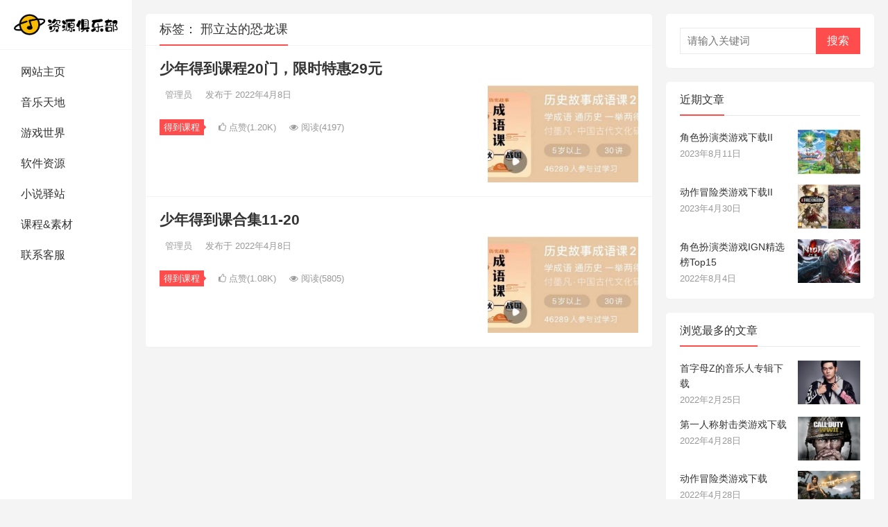

--- FILE ---
content_type: text/html; charset=UTF-8
request_url: https://www.ziyuanjulebu.com/tag/%E9%82%A2%E7%AB%8B%E8%BE%BE%E7%9A%84%E6%81%90%E9%BE%99%E8%AF%BE
body_size: 11581
content:
<!DOCTYPE html>
<html dir="ltr" lang="zh-CN" prefix="og: https://ogp.me/ns#">
<head>
<meta charset="UTF-8">
<meta name="viewport" content="width=device-width, initial-scale=1">
<meta http-equiv="X-UA-Compatible" content="IE=edge">
<meta name="HandheldFriendly" content="true">
<link rel="profile" href="http://gmpg.org/xfn/11">
<title>邢立达的恐龙课 - 资源俱乐部</title>

		<!-- All in One SEO 4.4.5.1 - aioseo.com -->
		<meta name="robots" content="max-image-preview:large" />
		<link rel="canonical" href="https://www.ziyuanjulebu.com/tag/%E9%82%A2%E7%AB%8B%E8%BE%BE%E7%9A%84%E6%81%90%E9%BE%99%E8%AF%BE" />
		<meta name="generator" content="All in One SEO (AIOSEO) 4.4.5.1" />
		<script type="application/ld+json" class="aioseo-schema">
			{"@context":"https:\/\/schema.org","@graph":[{"@type":"BreadcrumbList","@id":"https:\/\/www.ziyuanjulebu.com\/tag\/%E9%82%A2%E7%AB%8B%E8%BE%BE%E7%9A%84%E6%81%90%E9%BE%99%E8%AF%BE#breadcrumblist","itemListElement":[{"@type":"ListItem","@id":"https:\/\/www.ziyuanjulebu.com\/#listItem","position":1,"item":{"@type":"WebPage","@id":"https:\/\/www.ziyuanjulebu.com\/","name":"\u4e3b\u9801","description":"\u8d44\u6e90\u4ff1\u4e50\u90e8\u6e38\u620f\u8d44\u6e90\u5206\u4eab\u6e38\u620f\u97f3\u4e50\u8f6f\u4ef6\u8d44\u6e90\u5206\u4eab \u7b56\u7565\u6218\u68cb\u6e38\u620f, \u7b2c\u4e00\u4eba\u79f0\u5c04\u51fb\u6e38\u620f, \u52a8\u4f5c\u5192\u9669\u6e38\u620f, \u683c\u6597\u6e38\u620f, \u5373\u65f6\u6218\u7565\u6e38\u620f, \u89d2\u8272\u626e\u6f14\u6e38\u620f, \u6a21\u62df\u7ecf\u8425\u6e38\u620f, \u8d5b\u8f66\u7ade\u901f\u6e38\u620f, \u4f53\u80b2\u7ade\u6280\u6e38\u620f, \u4f11\u95f2\u76ca\u667a\u6e38\u620f","url":"https:\/\/www.ziyuanjulebu.com\/"},"nextItem":"https:\/\/www.ziyuanjulebu.com\/tag\/%e9%82%a2%e7%ab%8b%e8%be%be%e7%9a%84%e6%81%90%e9%be%99%e8%af%be#listItem"},{"@type":"ListItem","@id":"https:\/\/www.ziyuanjulebu.com\/tag\/%e9%82%a2%e7%ab%8b%e8%be%be%e7%9a%84%e6%81%90%e9%be%99%e8%af%be#listItem","position":2,"item":{"@type":"WebPage","@id":"https:\/\/www.ziyuanjulebu.com\/tag\/%e9%82%a2%e7%ab%8b%e8%be%be%e7%9a%84%e6%81%90%e9%be%99%e8%af%be","name":"\u90a2\u7acb\u8fbe\u7684\u6050\u9f99\u8bfe","url":"https:\/\/www.ziyuanjulebu.com\/tag\/%e9%82%a2%e7%ab%8b%e8%be%be%e7%9a%84%e6%81%90%e9%be%99%e8%af%be"},"previousItem":"https:\/\/www.ziyuanjulebu.com\/#listItem"}]},{"@type":"CollectionPage","@id":"https:\/\/www.ziyuanjulebu.com\/tag\/%E9%82%A2%E7%AB%8B%E8%BE%BE%E7%9A%84%E6%81%90%E9%BE%99%E8%AF%BE#collectionpage","url":"https:\/\/www.ziyuanjulebu.com\/tag\/%E9%82%A2%E7%AB%8B%E8%BE%BE%E7%9A%84%E6%81%90%E9%BE%99%E8%AF%BE","name":"\u90a2\u7acb\u8fbe\u7684\u6050\u9f99\u8bfe - \u8d44\u6e90\u4ff1\u4e50\u90e8","inLanguage":"zh-CN","isPartOf":{"@id":"https:\/\/www.ziyuanjulebu.com\/#website"},"breadcrumb":{"@id":"https:\/\/www.ziyuanjulebu.com\/tag\/%E9%82%A2%E7%AB%8B%E8%BE%BE%E7%9A%84%E6%81%90%E9%BE%99%E8%AF%BE#breadcrumblist"}},{"@type":"Person","@id":"https:\/\/www.ziyuanjulebu.com\/#person","name":"admin","image":{"@type":"ImageObject","@id":"https:\/\/www.ziyuanjulebu.com\/tag\/%E9%82%A2%E7%AB%8B%E8%BE%BE%E7%9A%84%E6%81%90%E9%BE%99%E8%AF%BE#personImage","url":"https:\/\/secure.gravatar.com\/avatar\/5cdf9c37c7bf6876dac172e867fa9dbf?s=96&d=retro&r=g","width":96,"height":96,"caption":"admin"}},{"@type":"WebSite","@id":"https:\/\/www.ziyuanjulebu.com\/#website","url":"https:\/\/www.ziyuanjulebu.com\/","name":"\u8d44\u6e90\u4ff1\u4e50\u90e8","description":"\u6e38\u620f\u97f3\u4e50\u8f6f\u4ef6\u8d44\u6e90\u5206\u4eab","inLanguage":"zh-CN","publisher":{"@id":"https:\/\/www.ziyuanjulebu.com\/#person"}}]}
		</script>
		<!-- All in One SEO -->

<link rel='dns-prefetch' href='//cdn.jsdelivr.net' />
<link rel='dns-prefetch' href='//s.w.org' />
<link rel="alternate" type="application/rss+xml" title="资源俱乐部 &raquo; Feed" href="https://www.ziyuanjulebu.com/feed" />
<link rel="alternate" type="application/rss+xml" title="资源俱乐部 &raquo; 评论Feed" href="https://www.ziyuanjulebu.com/comments/feed" />
<link rel="alternate" type="application/rss+xml" title="资源俱乐部 &raquo; 邢立达的恐龙课标签Feed" href="https://www.ziyuanjulebu.com/tag/%e9%82%a2%e7%ab%8b%e8%be%be%e7%9a%84%e6%81%90%e9%be%99%e8%af%be/feed" />
		<!-- This site uses the Google Analytics by MonsterInsights plugin v9.11.1 - Using Analytics tracking - https://www.monsterinsights.com/ -->
		<!-- Note: MonsterInsights is not currently configured on this site. The site owner needs to authenticate with Google Analytics in the MonsterInsights settings panel. -->
					<!-- No tracking code set -->
				<!-- / Google Analytics by MonsterInsights -->
				<script type="text/javascript">
			window._wpemojiSettings = {"baseUrl":"https:\/\/s.w.org\/images\/core\/emoji\/13.1.0\/72x72\/","ext":".png","svgUrl":"https:\/\/s.w.org\/images\/core\/emoji\/13.1.0\/svg\/","svgExt":".svg","source":{"concatemoji":"https:\/\/www.ziyuanjulebu.com\/wp-includes\/js\/wp-emoji-release.min.js?ver=5.8.3"}};
			!function(e,a,t){var n,r,o,i=a.createElement("canvas"),p=i.getContext&&i.getContext("2d");function s(e,t){var a=String.fromCharCode;p.clearRect(0,0,i.width,i.height),p.fillText(a.apply(this,e),0,0);e=i.toDataURL();return p.clearRect(0,0,i.width,i.height),p.fillText(a.apply(this,t),0,0),e===i.toDataURL()}function c(e){var t=a.createElement("script");t.src=e,t.defer=t.type="text/javascript",a.getElementsByTagName("head")[0].appendChild(t)}for(o=Array("flag","emoji"),t.supports={everything:!0,everythingExceptFlag:!0},r=0;r<o.length;r++)t.supports[o[r]]=function(e){if(!p||!p.fillText)return!1;switch(p.textBaseline="top",p.font="600 32px Arial",e){case"flag":return s([127987,65039,8205,9895,65039],[127987,65039,8203,9895,65039])?!1:!s([55356,56826,55356,56819],[55356,56826,8203,55356,56819])&&!s([55356,57332,56128,56423,56128,56418,56128,56421,56128,56430,56128,56423,56128,56447],[55356,57332,8203,56128,56423,8203,56128,56418,8203,56128,56421,8203,56128,56430,8203,56128,56423,8203,56128,56447]);case"emoji":return!s([10084,65039,8205,55357,56613],[10084,65039,8203,55357,56613])}return!1}(o[r]),t.supports.everything=t.supports.everything&&t.supports[o[r]],"flag"!==o[r]&&(t.supports.everythingExceptFlag=t.supports.everythingExceptFlag&&t.supports[o[r]]);t.supports.everythingExceptFlag=t.supports.everythingExceptFlag&&!t.supports.flag,t.DOMReady=!1,t.readyCallback=function(){t.DOMReady=!0},t.supports.everything||(n=function(){t.readyCallback()},a.addEventListener?(a.addEventListener("DOMContentLoaded",n,!1),e.addEventListener("load",n,!1)):(e.attachEvent("onload",n),a.attachEvent("onreadystatechange",function(){"complete"===a.readyState&&t.readyCallback()})),(n=t.source||{}).concatemoji?c(n.concatemoji):n.wpemoji&&n.twemoji&&(c(n.twemoji),c(n.wpemoji)))}(window,document,window._wpemojiSettings);
		</script>
		<style type="text/css">
img.wp-smiley,
img.emoji {
	display: inline !important;
	border: none !important;
	box-shadow: none !important;
	height: 1em !important;
	width: 1em !important;
	margin: 0 .07em !important;
	vertical-align: -0.1em !important;
	background: none !important;
	padding: 0 !important;
}
</style>
	<link rel='stylesheet' id='wp-block-library-css'  href='https://www.ziyuanjulebu.com/wp-includes/css/dist/block-library/style.min.css?ver=5.8.3' type='text/css' media='all' />
<link rel='stylesheet' id='zimeiti-2-style-css'  href='https://www.ziyuanjulebu.com/wp-content/themes/zimeiti-2/style.css?ver=20210312' type='text/css' media='all' />
<link rel='stylesheet' id='genericons-style-css'  href='https://www.ziyuanjulebu.com/wp-content/themes/zimeiti-2/genericons/genericons/genericons.css?ver=5.8.3' type='text/css' media='all' />
<link rel='stylesheet' id='zimeiti-2-responsive-style-css'  href='https://www.ziyuanjulebu.com/wp-content/themes/zimeiti-2/responsive.css?ver=20210312' type='text/css' media='all' />
<link rel='stylesheet' id='erphpdown-css'  href='https://www.ziyuanjulebu.com/wp-content/plugins/erphpdown/static/erphpdown.css?ver=13.2' type='text/css' media='screen' />
<script type='text/javascript' src='https://www.ziyuanjulebu.com/wp-includes/js/jquery/jquery.min.js?ver=3.6.0' id='jquery-core-js'></script>
<script type='text/javascript' src='https://www.ziyuanjulebu.com/wp-includes/js/jquery/jquery-migrate.min.js?ver=3.3.2' id='jquery-migrate-js'></script>
<script type='text/javascript' id='simple-likes-public-js-js-extra'>
/* <![CDATA[ */
var simpleLikes = {"ajaxurl":"https:\/\/www.ziyuanjulebu.com\/wp-admin\/admin-ajax.php","like":"\u70b9\u8d5e\u8fd9\u7bc7\u6587\u7ae0","unlike":"\u53d6\u6d88\u70b9\u8d5e"};
/* ]]> */
</script>
<script type='text/javascript' src='https://www.ziyuanjulebu.com/wp-content/themes/zimeiti-2/assets/js/simple-likes-public.js?ver=0.5' id='simple-likes-public-js-js'></script>
<link rel="https://api.w.org/" href="https://www.ziyuanjulebu.com/wp-json/" /><link rel="alternate" type="application/json" href="https://www.ziyuanjulebu.com/wp-json/wp/v2/tags/729" /><link rel="EditURI" type="application/rsd+xml" title="RSD" href="https://www.ziyuanjulebu.com/xmlrpc.php?rsd" />
<link rel="wlwmanifest" type="application/wlwmanifest+xml" href="https://www.ziyuanjulebu.com/wp-includes/wlwmanifest.xml" /> 
<meta name="generator" content="WordPress 5.8.3" />
	<style id="erphpdown-custom"></style>
	<script>window._ERPHPDOWN = {"uri":"https://www.ziyuanjulebu.com/wp-content/plugins/erphpdown", "payment": "1", "wppay": "scan", "author": "mobantu"}</script>
<!-- Analytics by WP-Statistics v13.2.3 - https://wp-statistics.com/ -->
<link rel="icon" href="https://www.ziyuanjulebu.com/wp-content/uploads/2022/02/cropped-Favicon站点图标-32x32.png" sizes="32x32" />
<link rel="icon" href="https://www.ziyuanjulebu.com/wp-content/uploads/2022/02/cropped-Favicon站点图标-192x192.png" sizes="192x192" />
<link rel="apple-touch-icon" href="https://www.ziyuanjulebu.com/wp-content/uploads/2022/02/cropped-Favicon站点图标-180x180.png" />
<meta name="msapplication-TileImage" content="https://www.ziyuanjulebu.com/wp-content/uploads/2022/02/cropped-Favicon站点图标-270x270.png" />
<style type="text/css">
	
	/* Theme Colors */
	/* Primary Color */
	a:hover,	
	.sf-menu li.sfHover li a:hover,
	.sidebar .widget a:hover,
	.site-footer .widget a:hover,
	.author-box a:hover,
	.page-content a:hover,
	.entry-content a:hover,
	article.hentry .edit-link a:hover,
	.comment-content a:hover,
	.entry-meta a:hover,
	.entry-title a:hover,
	.content-list .entry-title a:hover,
	.pagination .page-numbers:hover,
	.pagination .page-numbers.current,
	#site-bottom a:hover,
	.tab-titles li.active a,
	.entry-category a:after,
	.author-box .author-meta .author-name a:hover,
	#featured-grid h2.section-title span {
		color: #ff4c4c;
	}	
	h2.section-title .title,
	.breadcrumbs h1 span.title,	
	.tab-titles li.active a,
	.pagination .page-numbers:hover,
	.pagination .page-numbers.current,
	.sidebar .widget .widget-title span,
	#featured-grid h2.section-title span {
		border-bottom-color: #ff4c4c;
	}	
	button,
	.btn,
	input[type="submit"],
	input[type="reset"],
	input[type="button"],
	.sf-menu li a:hover,
	.sf-menu li.sfHover a,
	.entry-category a,	
	.bx-wrapper .bx-pager.bx-default-pager a:hover,
	.bx-wrapper .bx-pager.bx-default-pager a.active,
	.bx-wrapper .bx-pager.bx-default-pager a:focus {
		background-color: #ff4c4c;
	}
	
	@media only screen and (max-width: 767px) {
		#primary-nav {
			background-color: #ff4c4c;		
		}
	}	
	/* Secondary Color */
	.site-header .search-icon:hover span,
	.site-header .search-icon:hover span:before,
	article.hentry .edit-link a,
	.author-box a,
	.page-content a,
	.entry-content a,
	.comment-author a,
	.comment-content a,
	.comment-reply-title small a:hover,
	.sidebar .widget a,
	.site-footer .widget a {
		color: #037ef3;
	}

	/* Tertiary Color */
	#featured-grid .entry-like a.liked,
	h2.section-title .posts-counter strong,
	.popular-content .entry-meta .entry-like a.liked,
	.content-list .entry-meta.second-line .entry-like a.liked,
	.related-content .entry-meta .entry-like a.liked,
	.entry-tags .tag-links a,
	.widget_tag_cloud .tagcloud a {
		color: #76b852 !important;
	}
	.single #primary .entry-footer .entry-like a {
		background-color: #76b852;
	}
	.entry-tags .tag-links a,
	.widget_tag_cloud .tagcloud a {
		border-color: #76b852 !important;
	}
	

</style>

</head>

<body class="archive tag tag-729 wp-custom-logo hfeed">
<div id="page" class="site">

	
	<div id="content" class="site-content container   clear">

	<div class="left-col sidebar-2">

	<div class="site-branding">

		
			<div id="logo">
				<a href="https://www.ziyuanjulebu.com/" class="custom-logo-link" rel="home"><img width="781" height="162" src="https://www.ziyuanjulebu.com/wp-content/uploads/2022/02/cropped-网站站标.png" class="custom-logo" alt="资源俱乐部" srcset="https://www.ziyuanjulebu.com/wp-content/uploads/2022/02/cropped-网站站标.png 781w, https://www.ziyuanjulebu.com/wp-content/uploads/2022/02/cropped-网站站标-300x62.png 300w, https://www.ziyuanjulebu.com/wp-content/uploads/2022/02/cropped-网站站标-768x159.png 768w" sizes="(max-width: 781px) 100vw, 781px" /></a>			</div><!-- #logo -->

		
	</div><!-- .site-branding -->	
				
	
	
	<nav id="primary-nav" class="primary-navigation phone_menu_col_4">
		<div class="menu-primary-container"><ul id="primary-menu" class="sf-menu"><li id="menu-item-652" class="menu-item menu-item-type-custom menu-item-object-custom menu-item-home menu-item-652"><a href="https://www.ziyuanjulebu.com">网站主页</a></li>
<li id="menu-item-91" class="menu-item menu-item-type-taxonomy menu-item-object-category menu-item-has-children menu-item-91"><a href="https://www.ziyuanjulebu.com/category/music">音乐天地</a>
<ul class="sub-menu">
	<li id="menu-item-788" class="menu-item menu-item-type-post_type menu-item-object-post menu-item-788"><a href="https://www.ziyuanjulebu.com/music/682.html">全部音乐</a></li>
	<li id="menu-item-97" class="menu-item menu-item-type-taxonomy menu-item-object-category menu-item-97"><a href="https://www.ziyuanjulebu.com/category/music/album">音乐专辑</a></li>
	<li id="menu-item-95" class="menu-item menu-item-type-taxonomy menu-item-object-category menu-item-95"><a href="https://www.ziyuanjulebu.com/category/music/classic">经典老歌</a></li>
	<li id="menu-item-96" class="menu-item menu-item-type-taxonomy menu-item-object-category menu-item-96"><a href="https://www.ziyuanjulebu.com/category/music/cartone">车载音乐</a></li>
	<li id="menu-item-107" class="menu-item menu-item-type-taxonomy menu-item-object-category menu-item-107"><a href="https://www.ziyuanjulebu.com/category/music/scene">场景音乐</a></li>
	<li id="menu-item-94" class="menu-item menu-item-type-taxonomy menu-item-object-category menu-item-94"><a href="https://www.ziyuanjulebu.com/category/music/hanmai">喊麦音乐</a></li>
	<li id="menu-item-93" class="menu-item menu-item-type-taxonomy menu-item-object-category menu-item-93"><a href="https://www.ziyuanjulebu.com/category/music/rock">DJ摇滚乐</a></li>
	<li id="menu-item-98" class="menu-item menu-item-type-taxonomy menu-item-object-category menu-item-98"><a href="https://www.ziyuanjulebu.com/category/music/audition">音箱试音系列</a></li>
	<li id="menu-item-147" class="menu-item menu-item-type-taxonomy menu-item-object-category menu-item-147"><a href="https://www.ziyuanjulebu.com/category/music/hifi">Hi-Fi无损音乐</a></li>
	<li id="menu-item-92" class="menu-item menu-item-type-taxonomy menu-item-object-category menu-item-92"><a href="https://www.ziyuanjulebu.com/category/music/age">70,80,90,00音乐</a></li>
</ul>
</li>
<li id="menu-item-642" class="menu-item menu-item-type-taxonomy menu-item-object-category menu-item-has-children menu-item-642"><a href="https://www.ziyuanjulebu.com/category/game">游戏世界</a>
<ul class="sub-menu">
	<li id="menu-item-2390" class="menu-item menu-item-type-taxonomy menu-item-object-category menu-item-2390"><a href="https://www.ziyuanjulebu.com/category/game/rank">游戏精选榜</a></li>
	<li id="menu-item-1932" class="menu-item menu-item-type-taxonomy menu-item-object-category menu-item-1932"><a href="https://www.ziyuanjulebu.com/category/game/rsg">即时战略类游戏</a></li>
	<li id="menu-item-1937" class="menu-item menu-item-type-taxonomy menu-item-object-category menu-item-1937"><a href="https://www.ziyuanjulebu.com/category/game/rpg">角色扮演类游戏</a></li>
	<li id="menu-item-1931" class="menu-item menu-item-type-taxonomy menu-item-object-category menu-item-1931"><a href="https://www.ziyuanjulebu.com/category/game/avg">动作冒险类游戏</a></li>
	<li id="menu-item-1935" class="menu-item menu-item-type-taxonomy menu-item-object-category menu-item-1935"><a href="https://www.ziyuanjulebu.com/category/game/fps">第一人称射击类游戏</a></li>
	<li id="menu-item-1936" class="menu-item menu-item-type-taxonomy menu-item-object-category menu-item-1936"><a href="https://www.ziyuanjulebu.com/category/game/wcg">策略战棋类游戏</a></li>
	<li id="menu-item-1934" class="menu-item menu-item-type-taxonomy menu-item-object-category menu-item-1934"><a href="https://www.ziyuanjulebu.com/category/game/sim">模拟经营类游戏</a></li>
	<li id="menu-item-2586" class="menu-item menu-item-type-taxonomy menu-item-object-category menu-item-2586"><a href="https://www.ziyuanjulebu.com/category/game/spt">体育竞技类游戏</a></li>
	<li id="menu-item-2560" class="menu-item menu-item-type-taxonomy menu-item-object-category menu-item-2560"><a href="https://www.ziyuanjulebu.com/category/game/rac">赛车竞速类游戏</a></li>
	<li id="menu-item-1933" class="menu-item menu-item-type-taxonomy menu-item-object-category menu-item-1933"><a href="https://www.ziyuanjulebu.com/category/game/ftg">格斗类游戏</a></li>
	<li id="menu-item-1929" class="menu-item menu-item-type-taxonomy menu-item-object-category menu-item-1929"><a href="https://www.ziyuanjulebu.com/category/game/puz">休闲益智类游戏</a></li>
</ul>
</li>
<li id="menu-item-644" class="menu-item menu-item-type-taxonomy menu-item-object-category menu-item-has-children menu-item-644"><a href="https://www.ziyuanjulebu.com/category/software">软件资源</a>
<ul class="sub-menu">
	<li id="menu-item-2072" class="menu-item menu-item-type-taxonomy menu-item-object-category menu-item-2072"><a href="https://www.ziyuanjulebu.com/category/software/office">办公类软件</a></li>
	<li id="menu-item-2070" class="menu-item menu-item-type-taxonomy menu-item-object-category menu-item-2070"><a href="https://www.ziyuanjulebu.com/category/software/3d">3D设计类软件</a></li>
	<li id="menu-item-2071" class="menu-item menu-item-type-taxonomy menu-item-object-category menu-item-2071"><a href="https://www.ziyuanjulebu.com/category/software/cad">CAD制图类软件</a></li>
	<li id="menu-item-2073" class="menu-item menu-item-type-taxonomy menu-item-object-category menu-item-2073"><a href="https://www.ziyuanjulebu.com/category/software/graphic">图像处理类软件</a></li>
	<li id="menu-item-2079" class="menu-item menu-item-type-taxonomy menu-item-object-category menu-item-2079"><a href="https://www.ziyuanjulebu.com/category/software/web">网页设计类软件</a></li>
	<li id="menu-item-2075" class="menu-item menu-item-type-taxonomy menu-item-object-category menu-item-2075"><a href="https://www.ziyuanjulebu.com/category/software/code">开发编程类软件</a></li>
	<li id="menu-item-2077" class="menu-item menu-item-type-taxonomy menu-item-object-category menu-item-2077"><a href="https://www.ziyuanjulebu.com/category/software/data">数据分析类软件</a></li>
	<li id="menu-item-2078" class="menu-item menu-item-type-taxonomy menu-item-object-category menu-item-2078"><a href="https://www.ziyuanjulebu.com/category/software/machinery">机械设计类软件</a></li>
	<li id="menu-item-2074" class="menu-item menu-item-type-taxonomy menu-item-object-category menu-item-2074"><a href="https://www.ziyuanjulebu.com/category/software/architecture">建筑设计类软件</a></li>
	<li id="menu-item-2076" class="menu-item menu-item-type-taxonomy menu-item-object-category menu-item-2076"><a href="https://www.ziyuanjulebu.com/category/software/video">影视动画编辑类软件</a></li>
</ul>
</li>
<li id="menu-item-90" class="menu-item menu-item-type-taxonomy menu-item-object-category menu-item-has-children menu-item-90"><a href="https://www.ziyuanjulebu.com/category/novel">小说驿站</a>
<ul class="sub-menu">
	<li id="menu-item-930" class="menu-item menu-item-type-post_type menu-item-object-post menu-item-930"><a href="https://www.ziyuanjulebu.com/novel/923.html">全部小说</a></li>
	<li id="menu-item-289" class="menu-item menu-item-type-taxonomy menu-item-object-category menu-item-289"><a href="https://www.ziyuanjulebu.com/category/novel/across">穿越架空小说</a></li>
	<li id="menu-item-291" class="menu-item menu-item-type-taxonomy menu-item-object-category menu-item-291"><a href="https://www.ziyuanjulebu.com/category/novel/youth">青春校园小说</a></li>
	<li id="menu-item-290" class="menu-item menu-item-type-taxonomy menu-item-object-category menu-item-290"><a href="https://www.ziyuanjulebu.com/category/novel/romantic">都市言情小说</a></li>
	<li id="menu-item-287" class="menu-item menu-item-type-taxonomy menu-item-object-category menu-item-287"><a href="https://www.ziyuanjulebu.com/category/novel/fantasy">玄幻奇幻小说</a></li>
	<li id="menu-item-288" class="menu-item menu-item-type-taxonomy menu-item-object-category menu-item-288"><a href="https://www.ziyuanjulebu.com/category/novel/mystery">科幻悬疑小说</a></li>
	<li id="menu-item-285" class="menu-item menu-item-type-taxonomy menu-item-object-category menu-item-285"><a href="https://www.ziyuanjulebu.com/category/novel/military">历史军事小说</a></li>
	<li id="menu-item-286" class="menu-item menu-item-type-taxonomy menu-item-object-category menu-item-286"><a href="https://www.ziyuanjulebu.com/category/novel/literature">文学经典小说</a></li>
</ul>
</li>
<li id="menu-item-643" class="menu-item menu-item-type-taxonomy menu-item-object-category menu-item-has-children menu-item-643"><a href="https://www.ziyuanjulebu.com/category/education">课程&amp;素材</a>
<ul class="sub-menu">
	<li id="menu-item-1017" class="menu-item menu-item-type-taxonomy menu-item-object-category menu-item-1017"><a href="https://www.ziyuanjulebu.com/category/education/dedao">得到课程</a></li>
	<li id="menu-item-2162" class="menu-item menu-item-type-taxonomy menu-item-object-category menu-item-2162"><a href="https://www.ziyuanjulebu.com/category/education/example">精品素材</a></li>
</ul>
</li>
<li id="menu-item-655" class="menu-item menu-item-type-post_type menu-item-object-page menu-item-655"><a href="https://www.ziyuanjulebu.com/contact-us">联系客服</a></li>
</ul></div>	</nav><!-- #primary-nav -->

	<!--<div id="slick-mobile-menu"></div>-->
		
	
		<span class="search-icon">
			<span class="genericon genericon-search"> <span>搜索</span></span>
			<span class="genericon genericon-close"> <span>收起</span></span>			
		</span>
		<div class="header-search">
			<form id="searchform" method="get" action="https://www.ziyuanjulebu.com/">
	<input type="search" name="s" class="search-input" placeholder="请输入关键词" autocomplete="off">
	<button type="submit" class="search-submit">搜索</button>		
</form>		</div><!-- .header-search -->
	
		

</div><!-- .left-col -->

	<div id="primary" class="content-area clear">

		<div class="content-wrapper">

			<main id="main" class="site-main clear">

				<div class="breadcrumbs clear">
					<h1><span class="title">标签： <span>邢立达的恐龙课</span></span></h1>
				</div><!-- .breadcrumbs -->
			
				<div id="recent-content" class="content-list">

					
<div id="post-949" class="clear post-949 post type-post status-publish format-standard has-post-thumbnail hentry category-dedao tag-723 tag-726 tag-725 tag-724 tag-731 tag-733 tag-716 tag-734 tag-730 tag-722 tag-728 tag-727 tag-721 tag-732 tag-719 tag-720 tag-715 tag-729 tag-717 tag-718">	

	<h2 class="entry-title"><a href="https://www.ziyuanjulebu.com/education/dedao/949.html">少年得到课程20门，限时特惠29元</a></h2>

	
		<a class="thumbnail-link" href="https://www.ziyuanjulebu.com/education/dedao/949.html">
			<div class="thumbnail-wrap">
									<img width="280" height="180" src="https://www.ziyuanjulebu.com/wp-content/uploads/2022/04/少年得到课小封面11-20-280x180.jpg" class="attachment-zimeiti_2_list_thumb size-zimeiti_2_list_thumb wp-post-image" alt="" />							</div><!-- .thumbnail-wrap -->
		</a>

		
	<div class="entry-overview 	">
		
		<div class="entry-meta first-line">

		
			<span class="entry-author">
				
				<a href="https://www.ziyuanjulebu.com/author/admin">

					<img alt='' src='https://gravatar.wpfast.org/avatar/5cdf9c37c7bf6876dac172e867fa9dbf?s=80&#038;d=retro&#038;r=g' srcset='https://gravatar.wpfast.org/avatar/5cdf9c37c7bf6876dac172e867fa9dbf?s=160&#038;d=retro&#038;r=g 2x' class='avatar avatar-80 photo' height='80' width='80' />
					管理员
				</a>

			</span><!-- .entry-author -->

		
		
			<span class="entry-date">
				发布于 2022年4月8日			</span><!-- .entry-date -->

		
		</div>

		

		
			<div class="entry-summary">
							</div><!-- .entry-summary -->

					
	</div><!-- .entry-overview -->

	<div class="entry-meta second-line">

		
			<span class="entry-category">
				<a href="https://www.ziyuanjulebu.com/category/education/dedao " >得到课程</a> 			</span><!-- .entry-category -->

		
		<span class="entry-like">
			<span class="sl-wrapper"><a href="https://www.ziyuanjulebu.com/wp-admin/admin-ajax.php?action=process_simple_like&post_id=949&nonce=66f797d835&is_comment=0&disabled=true" class="sl-button sl-button-949" data-nonce="66f797d835" data-post-id="949" data-iscomment="0" title="点赞这篇文章"><span class="sl-count"><i class="fa fa-thumbs-o-up"></i> 点赞(1.20K)</span></a><span class="sl-loader"></span></span>		</span><!-- .entry-like -->


		
					<span class="entry-views"><i class="fa fa-eye"></i> 阅读<span class="view-count">(4197)</span> </span>
				
</div><!-- .entry-meta -->
</div><!-- #post-949 -->
<div id="post-1013" class="clear last post-1013 post type-post status-publish format-standard has-post-thumbnail hentry category-dedao tag-726 tag-725 tag-731 tag-733 tag-734 tag-730 tag-728 tag-727 tag-732 tag-729">	

	<h2 class="entry-title"><a href="https://www.ziyuanjulebu.com/education/dedao/1013.html">少年得到课合集11-20</a></h2>

	
		<a class="thumbnail-link" href="https://www.ziyuanjulebu.com/education/dedao/1013.html">
			<div class="thumbnail-wrap">
									<img width="280" height="180" src="https://www.ziyuanjulebu.com/wp-content/uploads/2022/04/少年得到课小封面11-20-280x180.jpg" class="attachment-zimeiti_2_list_thumb size-zimeiti_2_list_thumb wp-post-image" alt="" />							</div><!-- .thumbnail-wrap -->
		</a>

		
	<div class="entry-overview 	">
		
		<div class="entry-meta first-line">

		
			<span class="entry-author">
				
				<a href="https://www.ziyuanjulebu.com/author/admin">

					<img alt='' src='https://gravatar.wpfast.org/avatar/5cdf9c37c7bf6876dac172e867fa9dbf?s=80&#038;d=retro&#038;r=g' srcset='https://gravatar.wpfast.org/avatar/5cdf9c37c7bf6876dac172e867fa9dbf?s=160&#038;d=retro&#038;r=g 2x' class='avatar avatar-80 photo' height='80' width='80' />
					管理员
				</a>

			</span><!-- .entry-author -->

		
		
			<span class="entry-date">
				发布于 2022年4月8日			</span><!-- .entry-date -->

		
		</div>

		

		
			<div class="entry-summary">
							</div><!-- .entry-summary -->

					
	</div><!-- .entry-overview -->

	<div class="entry-meta second-line">

		
			<span class="entry-category">
				<a href="https://www.ziyuanjulebu.com/category/education/dedao " >得到课程</a> 			</span><!-- .entry-category -->

		
		<span class="entry-like">
			<span class="sl-wrapper"><a href="https://www.ziyuanjulebu.com/wp-admin/admin-ajax.php?action=process_simple_like&post_id=1013&nonce=66f797d835&is_comment=0&disabled=true" class="sl-button sl-button-1013" data-nonce="66f797d835" data-post-id="1013" data-iscomment="0" title="点赞这篇文章"><span class="sl-count"><i class="fa fa-thumbs-o-up"></i> 点赞(1.08K)</span></a><span class="sl-loader"></span></span>		</span><!-- .entry-like -->


		
					<span class="entry-views"><i class="fa fa-eye"></i> 阅读<span class="view-count">(5805)</span> </span>
				
</div><!-- .entry-meta -->
</div><!-- #post-1013 -->
				</div><!-- #recent-content -->

			</main><!-- .site-main -->

			
		</div><!-- .content-wrapper -->
		
	</div><!-- #primary -->


<aside id="secondary" class="widget-area sidebar">
	<div id="search-2" class="widget widget_search"><form id="searchform" method="get" action="https://www.ziyuanjulebu.com/">
	<input type="search" name="s" class="search-input" placeholder="请输入关键词" autocomplete="off">
	<button type="submit" class="search-submit">搜索</button>		
</form></div><div id="zimeiti_2-recent-2" class="widget widget-zimeiti_2-recent widget_posts_thumbnail"><h2 class="widget-title"><span>近期文章<span></h2><ul><li class="clear"><a href="https://www.ziyuanjulebu.com/game/rpg/2658.html" rel="bookmark"><div class="thumbnail-wrap"><img width="120" height="85" src="https://www.ziyuanjulebu.com/wp-content/uploads/2023/08/勇者斗恶龙11S：寻觅逝去的时光拼图_水印-120x85.jpg" class="attachment-zimeiti_2_widget_post_thumb size-zimeiti_2_widget_post_thumb wp-post-image" alt="" /></div></a><div class="entry-wrap"><a href="https://www.ziyuanjulebu.com/game/rpg/2658.html" rel="bookmark">角色扮演类游戏下载II</a><div class="entry-meta">2023年8月11日</div></div></li><li class="clear"><a href="https://www.ziyuanjulebu.com/game/avg/2579.html" rel="bookmark"><div class="thumbnail-wrap"><img width="120" height="85" src="https://www.ziyuanjulebu.com/wp-content/uploads/2023/04/全面战争拼图-120x85.jpg" class="attachment-zimeiti_2_widget_post_thumb size-zimeiti_2_widget_post_thumb wp-post-image" alt="" /></div></a><div class="entry-wrap"><a href="https://www.ziyuanjulebu.com/game/avg/2579.html" rel="bookmark">动作冒险类游戏下载II</a><div class="entry-meta">2023年4月30日</div></div></li><li class="clear"><a href="https://www.ziyuanjulebu.com/game/rank/2253.html" rel="bookmark"><div class="thumbnail-wrap"><img width="120" height="85" src="https://www.ziyuanjulebu.com/wp-content/uploads/2022/08/仁王封面-横版-120x85.png" class="attachment-zimeiti_2_widget_post_thumb size-zimeiti_2_widget_post_thumb wp-post-image" alt="" /></div></a><div class="entry-wrap"><a href="https://www.ziyuanjulebu.com/game/rank/2253.html" rel="bookmark">角色扮演类游戏IGN精选榜Top15</a><div class="entry-meta">2022年8月4日</div></div></li></ul></div><div id="zimeiti_2-views-2" class="widget widget-zimeiti_2-views widget_posts_thumbnail"><h2 class="widget-title"><span>浏览最多的文章<span></h2><ul><li class="clear"><a href="https://www.ziyuanjulebu.com/music/album/1.html" rel="bookmark"><div class="thumbnail-wrap"><img width="120" height="85" src="https://www.ziyuanjulebu.com/wp-content/uploads/2022/02/周杰伦封面-120x85.jpg" class="attachment-zimeiti_2_widget_post_thumb size-zimeiti_2_widget_post_thumb wp-post-image" alt="" /></div></a><div class="entry-wrap"><a href="https://www.ziyuanjulebu.com/music/album/1.html" rel="bookmark">首字母Z的音乐人专辑下载</a><div class="entry-meta">2022年2月25日</div></div></li><li class="clear"><a href="https://www.ziyuanjulebu.com/game/fps/1493.html" rel="bookmark"><div class="thumbnail-wrap"><img width="120" height="85" src="https://www.ziyuanjulebu.com/wp-content/uploads/2022/04/使命召唤拼图1-120x85.png" class="attachment-zimeiti_2_widget_post_thumb size-zimeiti_2_widget_post_thumb wp-post-image" alt="" /></div></a><div class="entry-wrap"><a href="https://www.ziyuanjulebu.com/game/fps/1493.html" rel="bookmark">第一人称射击类游戏下载</a><div class="entry-meta">2022年4月28日</div></div></li><li class="clear"><a href="https://www.ziyuanjulebu.com/game/avg/1497.html" rel="bookmark"><div class="thumbnail-wrap"><img width="120" height="85" src="https://www.ziyuanjulebu.com/wp-content/uploads/2022/04/古墓丽影1-120x85.png" class="attachment-zimeiti_2_widget_post_thumb size-zimeiti_2_widget_post_thumb wp-post-image" alt="" /></div></a><div class="entry-wrap"><a href="https://www.ziyuanjulebu.com/game/avg/1497.html" rel="bookmark">动作冒险类游戏下载</a><div class="entry-meta">2022年4月28日</div></div></li></ul></div><div id="zimeiti_2-popular-2" class="widget widget-zimeiti_2-popular widget_posts_thumbnail"><h2 class="widget-title"><span>评论最多的文章<span></h2><ul><li class="clear"><a href="https://www.ziyuanjulebu.com/music/album/1.html" rel="bookmark"><div class="thumbnail-wrap"><img width="120" height="85" src="https://www.ziyuanjulebu.com/wp-content/uploads/2022/02/周杰伦封面-120x85.jpg" class="attachment-zimeiti_2_widget_post_thumb size-zimeiti_2_widget_post_thumb wp-post-image" alt="" /></div></a><div class="entry-wrap"><a href="https://www.ziyuanjulebu.com/music/album/1.html" rel="bookmark">首字母Z的音乐人专辑下载</a><div class="entry-meta">2022年2月25日</div></div></li><li class="clear"><a href="https://www.ziyuanjulebu.com/music/album/7.html" rel="bookmark"><div class="thumbnail-wrap"><img width="120" height="85" src="https://www.ziyuanjulebu.com/wp-content/uploads/2022/02/杨宗纬封面-120x85.jpg" class="attachment-zimeiti_2_widget_post_thumb size-zimeiti_2_widget_post_thumb wp-post-image" alt="" /></div></a><div class="entry-wrap"><a href="https://www.ziyuanjulebu.com/music/album/7.html" rel="bookmark">首字母Y的音乐人专辑下载</a><div class="entry-meta">2022年2月25日</div></div></li><li class="clear"><a href="https://www.ziyuanjulebu.com/music/album/10.html" rel="bookmark"><div class="thumbnail-wrap"><img width="120" height="85" src="https://www.ziyuanjulebu.com/wp-content/uploads/2022/02/许巍封面-120x85.jpg" class="attachment-zimeiti_2_widget_post_thumb size-zimeiti_2_widget_post_thumb wp-post-image" alt="" /></div></a><div class="entry-wrap"><a href="https://www.ziyuanjulebu.com/music/album/10.html" rel="bookmark">首字母X的音乐人专辑下载</a><div class="entry-meta">2022年2月25日</div></div></li></ul></div></aside><!-- #secondary -->

	</div><!-- #content .site-content -->
	
	<div class="container"
	>
	<footer id="colophon" class="site-footer">

		
			<div class="footer-columns clear">

				<div class="footer-column footer-column-1 ht_grid_1_4">
					
		<div id="recent-posts-2" class="widget footer-widget widget_recent_entries">
		<h3 class="widget-title">近期文章</h3>
		<ul>
											<li>
					<a href="https://www.ziyuanjulebu.com/game/rpg/2658.html">角色扮演类游戏下载II</a>
									</li>
											<li>
					<a href="https://www.ziyuanjulebu.com/game/avg/2579.html">动作冒险类游戏下载II</a>
									</li>
											<li>
					<a href="https://www.ziyuanjulebu.com/game/rank/2255.html">游戏精选榜单汇总</a>
									</li>
					</ul>

		</div>				</div>

				<div class="footer-column footer-column-2 ht_grid_1_4">
					<div id="zimeiti_2-random-3" class="widget footer-widget widget-zimeiti_2-random widget_posts_thumbnail"><h3 class="widget-title">随机文章</h3><ul><li class="clear"><a href="https://www.ziyuanjulebu.com/novel/military/154.html" rel="bookmark"><div class="thumbnail-wrap"><img width="120" height="85" src="https://www.ziyuanjulebu.com/wp-content/uploads/2022/03/历史军事小说封面2-120x85.png" class="attachment-zimeiti_2_widget_post_thumb size-zimeiti_2_widget_post_thumb wp-post-image" alt="" /></div></a><div class="entry-wrap"><a href="https://www.ziyuanjulebu.com/novel/military/154.html" rel="bookmark">历史军事小说下载</a><div class="entry-meta">2022年3月18日</div></div></li><li class="clear"><a href="https://www.ziyuanjulebu.com/game/rpg/1503.html" rel="bookmark"><div class="thumbnail-wrap"><img width="120" height="85" src="https://www.ziyuanjulebu.com/wp-content/uploads/2022/04/侠客风云传1-120x85.png" class="attachment-zimeiti_2_widget_post_thumb size-zimeiti_2_widget_post_thumb wp-post-image" alt="" /></div></a><div class="entry-wrap"><a href="https://www.ziyuanjulebu.com/game/rpg/1503.html" rel="bookmark">角色扮演类游戏下载</a><div class="entry-meta">2022年4月28日</div></div></li><li class="clear"><a href="https://www.ziyuanjulebu.com/game/rank/2247.html" rel="bookmark"><div class="thumbnail-wrap"><img width="120" height="85" src="https://www.ziyuanjulebu.com/wp-content/uploads/2022/08/使命召唤6：现代战争2封面-横版-120x85.png" class="attachment-zimeiti_2_widget_post_thumb size-zimeiti_2_widget_post_thumb wp-post-image" alt="" /></div></a><div class="entry-wrap"><a href="https://www.ziyuanjulebu.com/game/rank/2247.html" rel="bookmark">第一人称射击类游戏IGN精选榜Top10</a><div class="entry-meta">2022年8月4日</div></div></li></ul></div>				</div>

				<div class="footer-column footer-column-3 ht_grid_1_4">
					<div id="tag_cloud-2" class="widget footer-widget widget_tag_cloud"><h3 class="widget-title">标签</h3><div class="tagcloud"><a href="https://www.ziyuanjulebu.com/tag/30%e5%a4%a9%e8%ae%a4%e7%9f%a5%e8%ae%ad%e7%bb%83%e8%90%a5" class="tag-cloud-link tag-link-855 tag-link-position-1" style="font-size: 16.4pt;" aria-label="30天认知训练营 (2个项目)">30天认知训练营<span class="tag-link-count"> (2)</span></a>
<a href="https://www.ziyuanjulebu.com/tag/nba-2k" class="tag-cloud-link tag-link-262 tag-link-position-2" style="font-size: 8pt;" aria-label="NBA 2K (1个项目)">NBA 2K<span class="tag-link-count"> (1)</span></a>
<a href="https://www.ziyuanjulebu.com/tag/wwe" class="tag-cloud-link tag-link-261 tag-link-position-3" style="font-size: 8pt;" aria-label="WWE (1个项目)">WWE<span class="tag-link-count"> (1)</span></a>
<a href="https://www.ziyuanjulebu.com/tag/%e4%b8%80%e5%b9%b4%e7%ba%a7%e7%a7%91%e5%ad%a6%e8%af%be%c2%b7%e5%8d%87%e7%ba%a7%e8%af%be%e5%a0%82" class="tag-cloud-link tag-link-723 tag-link-position-4" style="font-size: 16.4pt;" aria-label="一年级科学课·升级课堂 (2个项目)">一年级科学课·升级课堂<span class="tag-link-count"> (2)</span></a>
<a href="https://www.ziyuanjulebu.com/tag/%e4%b8%83%e5%b9%b4%e7%ba%a7%e5%9c%b0%e7%90%86%e8%af%be" class="tag-cloud-link tag-link-726 tag-link-position-5" style="font-size: 16.4pt;" aria-label="七年级地理课 (2个项目)">七年级地理课<span class="tag-link-count"> (2)</span></a>
<a href="https://www.ziyuanjulebu.com/tag/%e4%b8%83%e5%b9%b4%e7%ba%a7%e7%94%9f%e7%89%a9%e8%af%be%c2%b7%e5%8d%87%e7%ba%a7%e8%af%be%e5%a0%82" class="tag-cloud-link tag-link-725 tag-link-position-6" style="font-size: 16.4pt;" aria-label="七年级生物课·升级课堂 (2个项目)">七年级生物课·升级课堂<span class="tag-link-count"> (2)</span></a>
<a href="https://www.ziyuanjulebu.com/tag/%e4%b8%ad%e5%9b%bd%e5%9c%b0%e7%90%86%e5%bf%85%e4%bf%ae%e8%af%be" class="tag-cloud-link tag-link-731 tag-link-position-7" style="font-size: 16.4pt;" aria-label="中国地理必修课 (2个项目)">中国地理必修课<span class="tag-link-count"> (2)</span></a>
<a href="https://www.ziyuanjulebu.com/tag/%e4%bb%98%e5%a2%a8%e5%87%a1%c2%b7%e5%8e%86%e5%8f%b2%e6%95%85%e4%ba%8b%e6%88%90%e8%af%ad%e8%af%be" class="tag-cloud-link tag-link-733 tag-link-position-8" style="font-size: 16.4pt;" aria-label="付墨凡·历史故事成语课 (2个项目)">付墨凡·历史故事成语课<span class="tag-link-count"> (2)</span></a>
<a href="https://www.ziyuanjulebu.com/tag/%e4%bd%9c%e6%96%87%e6%9c%89%e6%84%8f%e6%80%9d" class="tag-cloud-link tag-link-716 tag-link-position-9" style="font-size: 16.4pt;" aria-label="作文有意思 (2个项目)">作文有意思<span class="tag-link-count"> (2)</span></a>
<a href="https://www.ziyuanjulebu.com/tag/%e5%88%80%e5%89%91%e7%a5%9e%e5%9f%9f" class="tag-cloud-link tag-link-257 tag-link-position-10" style="font-size: 8pt;" aria-label="刀剑神域 (1个项目)">刀剑神域<span class="tag-link-count"> (1)</span></a>
<a href="https://www.ziyuanjulebu.com/tag/%e5%8d%93%e5%85%8b%e7%a7%91%e5%ad%a6%e4%ba%ba%e7%89%a9%c2%b7%e6%9d%a8%e6%8c%af%e5%ae%81" class="tag-cloud-link tag-link-771 tag-link-position-11" style="font-size: 8pt;" aria-label="卓克科学人物·杨振宁 (1个项目)">卓克科学人物·杨振宁<span class="tag-link-count"> (1)</span></a>
<a href="https://www.ziyuanjulebu.com/tag/%e5%8e%86%e5%8f%b2%e6%95%85%e4%ba%8b%e6%88%90%e8%af%ad%e8%af%be%c2%b7%e6%88%98%e5%9b%bd%e8%a5%bf%e6%b1%89" class="tag-cloud-link tag-link-734 tag-link-position-12" style="font-size: 16.4pt;" aria-label="历史故事成语课·战国西汉 (2个项目)">历史故事成语课·战国西汉<span class="tag-link-count"> (2)</span></a>
<a href="https://www.ziyuanjulebu.com/tag/%e5%8e%86%e5%8f%b2%e6%95%85%e4%ba%8b%e6%88%90%e8%af%ad%e8%af%be%c2%b7%e6%98%a5%e7%a7%8b%e6%88%98%e5%9b%bd" class="tag-cloud-link tag-link-730 tag-link-position-13" style="font-size: 16.4pt;" aria-label="历史故事成语课·春秋战国 (2个项目)">历史故事成语课·春秋战国<span class="tag-link-count"> (2)</span></a>
<a href="https://www.ziyuanjulebu.com/tag/%e5%8f%8c%e7%ac%99" class="tag-cloud-link tag-link-515 tag-link-position-14" style="font-size: 8pt;" aria-label="双笙 (1个项目)">双笙<span class="tag-link-count"> (1)</span></a>
<a href="https://www.ziyuanjulebu.com/tag/%e5%8f%a4%e6%96%87%e6%9c%89%e6%84%8f%e6%80%9d" class="tag-cloud-link tag-link-722 tag-link-position-15" style="font-size: 16.4pt;" aria-label="古文有意思 (2个项目)">古文有意思<span class="tag-link-count"> (2)</span></a>
<a href="https://www.ziyuanjulebu.com/tag/%e5%8f%b8%e5%be%92%e5%85%b0%e8%8a%b3" class="tag-cloud-link tag-link-513 tag-link-position-16" style="font-size: 8pt;" aria-label="司徒兰芳 (1个项目)">司徒兰芳<span class="tag-link-count"> (1)</span></a>
<a href="https://www.ziyuanjulebu.com/tag/%e5%9d%8e%e5%b7%b4%e6%8b%89%e5%a4%aa%e7%a9%ba%e8%ae%a1%e5%88%92" class="tag-cloud-link tag-link-181 tag-link-position-17" style="font-size: 16.4pt;" aria-label="坎巴拉太空计划 (2个项目)">坎巴拉太空计划<span class="tag-link-count"> (2)</span></a>
<a href="https://www.ziyuanjulebu.com/tag/%e5%a5%87%e5%a6%99%e6%8e%a2%e9%99%a9%e9%98%9f" class="tag-cloud-link tag-link-67 tag-link-position-18" style="font-size: 16.4pt;" aria-label="奇妙探险队 (2个项目)">奇妙探险队<span class="tag-link-count"> (2)</span></a>
<a href="https://www.ziyuanjulebu.com/tag/%e5%a6%82%e4%bd%95%e5%bc%80%e5%8f%91%e5%ad%a9%e5%ad%90%e7%9a%84%e9%9f%b3%e4%b9%90%e6%bd%9c%e5%8a%9b" class="tag-cloud-link tag-link-749 tag-link-position-19" style="font-size: 16.4pt;" aria-label="如何开发孩子的音乐潜力 (2个项目)">如何开发孩子的音乐潜力<span class="tag-link-count"> (2)</span></a>
<a href="https://www.ziyuanjulebu.com/tag/%e5%ae%8b%e5%b0%8f%e7%9d%bf" class="tag-cloud-link tag-link-512 tag-link-position-20" style="font-size: 8pt;" aria-label="宋小睿 (1个项目)">宋小睿<span class="tag-link-count"> (1)</span></a>
<a href="https://www.ziyuanjulebu.com/tag/%e5%b0%8f%e5%ad%a6%e7%94%9f%e5%ae%b6%e9%95%bf%e5%bf%85%e4%bf%ae%e8%af%be" class="tag-cloud-link tag-link-728 tag-link-position-21" style="font-size: 22pt;" aria-label="小学生家长必修课 (3个项目)">小学生家长必修课<span class="tag-link-count"> (3)</span></a>
<a href="https://www.ziyuanjulebu.com/tag/%e5%b0%91%e5%b9%b4%e4%b8%ad%e5%9b%bd%e5%8f%b2" class="tag-cloud-link tag-link-727 tag-link-position-22" style="font-size: 16.4pt;" aria-label="少年中国史 (2个项目)">少年中国史<span class="tag-link-count"> (2)</span></a>
<a href="https://www.ziyuanjulebu.com/tag/%e5%b0%91%e5%b9%b4%e5%ae%87%e5%ae%99%e8%af%be" class="tag-cloud-link tag-link-721 tag-link-position-23" style="font-size: 16.4pt;" aria-label="少年宇宙课 (2个项目)">少年宇宙课<span class="tag-link-count"> (2)</span></a>
<a href="https://www.ziyuanjulebu.com/tag/%e5%b0%91%e5%b9%b4%e7%94%9f%e7%89%a9%e5%ad%a6" class="tag-cloud-link tag-link-732 tag-link-position-24" style="font-size: 16.4pt;" aria-label="少年生物学 (2个项目)">少年生物学<span class="tag-link-count"> (2)</span></a>
<a href="https://www.ziyuanjulebu.com/tag/%e5%b0%91%e5%b9%b4%e7%bb%8f%e6%b5%8e%e5%ad%a6" class="tag-cloud-link tag-link-719 tag-link-position-25" style="font-size: 16.4pt;" aria-label="少年经济学 (2个项目)">少年经济学<span class="tag-link-count"> (2)</span></a>
<a href="https://www.ziyuanjulebu.com/tag/%e5%b0%91%e5%b9%b4%e8%89%ba%e6%9c%af%e8%af%be" class="tag-cloud-link tag-link-720 tag-link-position-26" style="font-size: 16.4pt;" aria-label="少年艺术课 (2个项目)">少年艺术课<span class="tag-link-count"> (2)</span></a>
<a href="https://www.ziyuanjulebu.com/tag/%e5%b1%b1%e6%b0%b4%e7%bb%84%e5%90%88" class="tag-cloud-link tag-link-516 tag-link-position-27" style="font-size: 8pt;" aria-label="山水组合 (1个项目)">山水组合<span class="tag-link-count"> (1)</span></a>
<a href="https://www.ziyuanjulebu.com/tag/%e5%b7%a8%e5%af%8c%e4%b9%8b%e8%b7%af%c2%b7%e6%b4%9b%e5%85%8b%e8%8f%b2%e5%8b%92" class="tag-cloud-link tag-link-770 tag-link-position-28" style="font-size: 8pt;" aria-label="巨富之路·洛克菲勒 (1个项目)">巨富之路·洛克菲勒<span class="tag-link-count"> (1)</span></a>
<a href="https://www.ziyuanjulebu.com/tag/%e5%be%ae%e8%bd%af%e9%a3%9e%e8%a1%8c%e6%a8%a1%e6%8b%9f" class="tag-cloud-link tag-link-171 tag-link-position-29" style="font-size: 16.4pt;" aria-label="微软飞行模拟 (2个项目)">微软飞行模拟<span class="tag-link-count"> (2)</span></a>
<a href="https://www.ziyuanjulebu.com/tag/%e6%80%8e%e6%a0%b7%e5%8d%87%e7%ba%a7%e4%bd%a0%e7%9a%84%e8%af%b4%e6%9c%8d%e5%8a%9b" class="tag-cloud-link tag-link-768 tag-link-position-30" style="font-size: 8pt;" aria-label="怎样升级你的说服力 (1个项目)">怎样升级你的说服力<span class="tag-link-count"> (1)</span></a>
<a href="https://www.ziyuanjulebu.com/tag/%e6%80%8e%e6%a0%b7%e6%88%90%e4%b8%ba%e5%bf%ab%e9%80%9f%e8%af%86%e4%ba%ba%e7%9a%84%e9%ab%98%e6%89%8b" class="tag-cloud-link tag-link-769 tag-link-position-31" style="font-size: 8pt;" aria-label="怎样成为快速识人的高手 (1个项目)">怎样成为快速识人的高手<span class="tag-link-count"> (1)</span></a>
<a href="https://www.ziyuanjulebu.com/tag/%e6%89%b9%e5%88%a4%e6%80%a7%e6%80%9d%e7%bb%b415%e8%ae%b2" class="tag-cloud-link tag-link-773 tag-link-position-32" style="font-size: 8pt;" aria-label="批判性思维15讲 (1个项目)">批判性思维15讲<span class="tag-link-count"> (1)</span></a>
<a href="https://www.ziyuanjulebu.com/tag/%e6%98%9f%e9%9c%b2%e8%b0%b7%e7%89%a9%e8%af%ad" class="tag-cloud-link tag-link-170 tag-link-position-33" style="font-size: 16.4pt;" aria-label="星露谷物语 (2个项目)">星露谷物语<span class="tag-link-count"> (2)</span></a>
<a href="https://www.ziyuanjulebu.com/tag/%e6%b0%b4%e6%9c%a8%e5%b9%b4%e5%8d%8e" class="tag-cloud-link tag-link-514 tag-link-position-34" style="font-size: 8pt;" aria-label="水木年华 (1个项目)">水木年华<span class="tag-link-count"> (1)</span></a>
<a href="https://www.ziyuanjulebu.com/tag/%e7%86%8a%e6%af%85%e8%ae%b2%e8%8e%8e%e5%a3%ab%e6%af%94%e4%ba%9a" class="tag-cloud-link tag-link-772 tag-link-position-35" style="font-size: 8pt;" aria-label="熊毅讲莎士比亚 (1个项目)">熊毅讲莎士比亚<span class="tag-link-count"> (1)</span></a>
<a href="https://www.ziyuanjulebu.com/tag/%e7%8e%8b%e5%9b%bd%e9%a3%8e%e4%ba%91" class="tag-cloud-link tag-link-56 tag-link-position-36" style="font-size: 16.4pt;" aria-label="王国风云 (2个项目)">王国风云<span class="tag-link-count"> (2)</span></a>
<a href="https://www.ziyuanjulebu.com/tag/%e7%a9%b6%e6%9e%81%e5%a4%a7%e8%b6%8a%e9%87%8e%ef%bc%9a%e7%81%ab%e5%8a%9b%e5%85%a8%e5%bc%80" class="tag-cloud-link tag-link-349 tag-link-position-37" style="font-size: 16.4pt;" aria-label="究极大越野：火力全开 (2个项目)">究极大越野：火力全开<span class="tag-link-count"> (2)</span></a>
<a href="https://www.ziyuanjulebu.com/tag/%e7%ba%b7%e4%ba%89%e7%bb%88%e7%bb%93%e8%80%85%ef%bc%9a%e8%a2%ab%e9%81%97%e5%bc%83%e7%9a%84%e5%ad%a9%e5%ad%90%e4%bb%ac" class="tag-cloud-link tag-link-256 tag-link-position-38" style="font-size: 8pt;" aria-label="纷争终结者：被遗弃的孩子们 (1个项目)">纷争终结者：被遗弃的孩子们<span class="tag-link-count"> (1)</span></a>
<a href="https://www.ziyuanjulebu.com/tag/%e8%90%a8%e9%a1%b6%e9%a1%b6" class="tag-cloud-link tag-link-517 tag-link-position-39" style="font-size: 8pt;" aria-label="萨顶顶 (1个项目)">萨顶顶<span class="tag-link-count"> (1)</span></a>
<a href="https://www.ziyuanjulebu.com/tag/%e8%a1%97%e5%a4%b4%e5%8a%9b%e9%87%8f" class="tag-cloud-link tag-link-260 tag-link-position-40" style="font-size: 8pt;" aria-label="街头力量 (1个项目)">街头力量<span class="tag-link-count"> (1)</span></a>
<a href="https://www.ziyuanjulebu.com/tag/%e8%b6%b3%e7%90%83%e7%bb%8f%e7%90%86" class="tag-cloud-link tag-link-259 tag-link-position-41" style="font-size: 8pt;" aria-label="足球经理 (1个项目)">足球经理<span class="tag-link-count"> (1)</span></a>
<a href="https://www.ziyuanjulebu.com/tag/%e9%82%a2%e7%ab%8b%e8%be%be%e7%9a%84%e6%81%90%e9%be%99%e8%af%be" class="tag-cloud-link tag-link-729 tag-link-position-42" style="font-size: 16.4pt;" aria-label="邢立达的恐龙课 (2个项目)">邢立达的恐龙课<span class="tag-link-count"> (2)</span></a>
<a href="https://www.ziyuanjulebu.com/tag/%e9%9d%b3%e5%a4%a7%e6%88%90%c2%b7%e8%ae%ba%e8%af%ad%e9%80%9a%e8%af%bb" class="tag-cloud-link tag-link-857 tag-link-position-43" style="font-size: 16.4pt;" aria-label="靳大成·论语通读 (2个项目)">靳大成·论语通读<span class="tag-link-count"> (2)</span></a>
<a href="https://www.ziyuanjulebu.com/tag/%e9%9f%b3%e4%b9%90%e6%9c%89%e6%84%8f%e6%80%9d" class="tag-cloud-link tag-link-717 tag-link-position-44" style="font-size: 16.4pt;" aria-label="音乐有意思 (2个项目)">音乐有意思<span class="tag-link-count"> (2)</span></a>
<a href="https://www.ziyuanjulebu.com/tag/%e9%b2%8d%e9%b9%8f%e5%b1%b1%e8%ae%b2%e6%b0%b4%e6%b5%92" class="tag-cloud-link tag-link-718 tag-link-position-45" style="font-size: 16.4pt;" aria-label="鲍鹏山讲“水浒” (2个项目)">鲍鹏山讲“水浒”<span class="tag-link-count"> (2)</span></a></div>
</div>				</div>

				<div class="footer-column footer-column-4 ht_grid_1_4">
									</div>												

			</div><!-- .footer-columns -->

		
		<div class="clear"></div>

		<div id="site-bottom" class="clear">

			<div class="container">

					

				<div class="site-info">

					© 2023 <a href="http://www.ziyuanjulebu.com">资源俱乐部</a> · 
<a href="" target="_blank">鄂ICP备2022002660号</a>
				</div><!-- .site-info -->
			
			</div><!-- .container -->

		</div>
		<!-- #site-bottom -->
							
	</footer><!-- #colophon -->
	</div><!-- .container -->
</div><!-- #page -->

<script type='text/javascript' src='https://www.ziyuanjulebu.com/wp-content/themes/zimeiti-2/assets/js/superfish.js?ver=5.8.3' id='superfish-js'></script>
<script type='text/javascript' src='https://www.ziyuanjulebu.com/wp-content/themes/zimeiti-2/assets/js/jquery.slicknav.js?ver=5.8.3' id='slicknav-js'></script>
<script type='text/javascript' src='https://www.ziyuanjulebu.com/wp-content/themes/zimeiti-2/assets/js/modernizr.js?ver=5.8.3' id='modernizr-js'></script>
<script type='text/javascript' src='https://www.ziyuanjulebu.com/wp-content/themes/zimeiti-2/assets/js/html5.js?ver=5.8.3' id='html5-js'></script>
<script type='text/javascript' src='https://www.ziyuanjulebu.com/wp-content/themes/zimeiti-2/assets/js/jquery.bxslider.js?ver=5.8.3' id='bxslider-js'></script>
<script type='text/javascript' src='https://www.ziyuanjulebu.com/wp-content/themes/zimeiti-2/assets/js/jquery.custom.js?ver=20180615' id='zimeiti-2-custom-js'></script>
<script type='text/javascript' id='wp_slimstat-js-extra'>
/* <![CDATA[ */
var SlimStatParams = {"ajaxurl":"https:\/\/www.ziyuanjulebu.com\/wp-admin\/admin-ajax.php","baseurl":"\/","dnt":"noslimstat,ab-item","ci":"YToyOntzOjEyOiJjb250ZW50X3R5cGUiO3M6MzoidGFnIjtzOjg6ImNhdGVnb3J5IjtpOjcxODt9.f2812d78815ce9cb48ae5b20925cdfbb"};
/* ]]> */
</script>
<script defer type='text/javascript' src='https://cdn.jsdelivr.net/wp/wp-slimstat/tags/4.9.0.1/wp-slimstat.min.js' id='wp_slimstat-js'></script>
<script type='text/javascript' id='erphpdown-js-extra'>
/* <![CDATA[ */
var _ERPHP = {"ajaxurl":"https:\/\/www.ziyuanjulebu.com\/wp-admin\/admin-ajax.php"};
var erphpdown_ajax_url = "https:\/\/www.ziyuanjulebu.com\/wp-admin\/admin-ajax.php";
/* ]]> */
</script>
<script type='text/javascript' src='https://www.ziyuanjulebu.com/wp-content/plugins/erphpdown/static/erphpdown.js?ver=13.2' id='erphpdown-js'></script>
<script type='text/javascript' src='https://www.ziyuanjulebu.com/wp-includes/js/wp-embed.min.js?ver=5.8.3' id='wp-embed-js'></script>


	<div id="back-top">
		<a href="#top" title="返回顶部"><span class="genericon genericon-collapse"></span></a>
	</div>


<script>
(function($){ //create closure so we can safely use $ as alias for jQuery

    $(document).ready(function(){

        "use strict";

        /*-----------------------------------------------------------------------------------*/
        /*  Slick Mobile Menu
        /*-----------------------------------------------------------------------------------*/
        $('#primary-menu').slicknav({
            prependTo: '#slick-mobile-menu',
            allowParentLinks: true,
            label: '导航'
        });    		

    });

})(jQuery);

</script>



<script type="text/javascript" src="https://www.ziyuanjulebu.com/wp-content/themes/zimeiti-2/assets/js/theia-sticky-sidebar.js"></script>
<script>
(function($){ //create closure so we can safely use $ as alias for jQuery

    $(document).ready(function(){

        "use strict";

		jQuery('.sidebar').theiaStickySidebar({
	      // Settings
	      additionalMarginTop: 20,
	      additionalMarginBottom: 20
	    });			

    });


})(jQuery);	
</script>

</body>
</html>



--- FILE ---
content_type: text/html; charset=UTF-8
request_url: https://www.ziyuanjulebu.com/wp-admin/admin-ajax.php
body_size: 205
content:
320895.3d5662b26208797129377b7d01e7a222